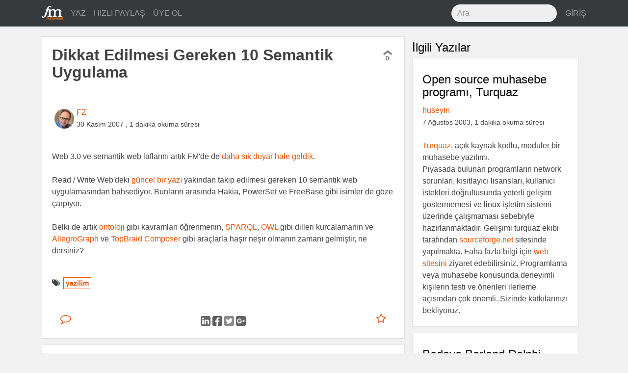

--- FILE ---
content_type: text/html; charset=utf-8
request_url: https://fazlamesai.net/posts/dikkat-edilmesi-gereken-10-semantik-uygulama
body_size: 6383
content:
<!DOCTYPE html>
<html>
<head>
  <title>  Dikkat Edilmesi Gereken 10 Semantik Uygulama</title>
  <meta charset="utf-8">
  <meta http-equiv="X-UA-Compatible" content="IE=edge">
  <meta name="viewport" content="width=device-width, initial-scale=1, shrink-to-fit=no">
  <!-- Og -->
<meta property="og:locale" content="tr_TR"/>
<meta property="og:url" content="https://fazlamesai.net/posts/dikkat-edilmesi-gereken-10-semantik-uygulama"/>
<meta property="og:site_name" content="fazlamesai.net"/>
    <meta property="og:type" content="article"/>
  <meta property="og:title" content="Dikkat Edilmesi Gereken 10 Semantik Uygulama"/>
    <meta property="og:image" content="https://fazlamesai.net/assets/fm_social-5eddbf57324fb38d2af976b92ca83bff572177e936ffd35a1e318a7ec204e099.png"/>
    <meta property="og:image:type" content="image/png"/>

    <meta property="og:description" content="Web 3.0 ve semantik web laflarını artık FM&#39;de de daha sık duyar hale geldik.

Read / Write Web&#39;deki güncel bir yazı yakından takip edilmesi gereken 10 semantik web uygulamasından bahsediyor. Bunların arasında Hakia, PowerSet ve FreeBase gibi isimler de göze çarpıyor.

Belki de artık ontoloji gibi kavramları öğrenmenin, SPARQL,  OWL gibi dilleri kurcalamanın ve AllegroGraph ve TopBraid Composer..."/>
    <meta name="description" content="Web 3.0 ve semantik web laflarını artık FM&#39;de de daha sık duyar hale geldik.

Read / Write Web&#39;deki güncel bir yazı yakından takip edilmesi gereken 10 semantik web uygulamasından bahsediyor. Bunların arasında Hakia, PowerSet ve FreeBase gibi isimler de göze çarpıyor.

Belki de artık ontoloji gibi kavramları öğrenmenin, SPARQL,  OWL gibi dilleri kurcalamanın ve AllegroGraph ve TopBraid Composer...">

    <meta property="article:published_time" content="2007-11-30 10:53:50 UTC">

  <meta property="article:author" content="https://fazlamesai.net/users/fz"/>

    <meta property="article:tag" content="yazilim">

  <meta name="keywords" content="yazilim">



  <link rel="shortcut icon" type="image/x-icon" href="/assets/favicon-25d03cfbbfefb535d22654564801e5c5f68ee576938aea640895417091e97d16.png" />
  <meta name="theme-color" content="#e65100">
  <meta name="description" content="Serbest çalışan bilişimcilerin dünyasına yolculuk yapan, eve gitsem de bilgisayarla uğraşsam diyenlerin sitesi ..."/>
  <link rel="icon" sizes="192x192" href="https://fazlamesai.net/assets/fm_192-a55d0732983b8ff7e23b40e3f5a9b097092456c90381ff09ab99a4e9f2ca698d.png">
  <link rel="apple-touch-icon" href="https://fazlamesai.net/assets/fm_192-a55d0732983b8ff7e23b40e3f5a9b097092456c90381ff09ab99a4e9f2ca698d.png">
  <link rel="manifest" href="/manifest.json">
  <link rel="stylesheet" media="all" href="/assets/application-0fe125bcbd1991db336f4d8a14dbc2263b5db82a60ad705acf5395dfb6fc8b90.css" data-turbolinks-track="reload" />
  <script src="/assets/application-57a7dfdbfdafc6c73ab63a155ca626f357ceda785c61357eeeea6598472cd33e.js" data-turbolinks-track="reload" async="async"></script>
  <meta name="csrf-param" content="authenticity_token" />
<meta name="csrf-token" content="S6I8642gJHSwYM31gNkbZSHbm9HXmFP1WzMDxYqU0W22NKfNHVcbRMq0UiegVfGHUOurV4fD+N5a9dIVKtCaZA==" />
  <link rel="alternate" type="application/rss+xml" title="fazlamesai.net RSS Feed" href="http://fazlamesai.net/feed?format=rss">
    <script>
  (function(i,s,o,g,r,a,m){i['GoogleAnalyticsObject']=r;i[r]=i[r]||function(){
  (i[r].q=i[r].q||[]).push(arguments)},i[r].l=1*new Date();a=s.createElement(o),
  m=s.getElementsByTagName(o)[0];a.async=1;a.src=g;m.parentNode.insertBefore(a,m)
  })(window,document,'script','https://www.google-analytics.com/analytics.js','ga');

  ga('create', 'UA-37667324-5', 'auto');
</script>
</head>
<body class="posts show">
  
  <nav class="navbar navbar-dark navbar-static-top bd-navbar bg-inverse">
<div class="container">
  <button class="navbar-toggler hidden-lg-up pull-xs-right" type="button" data-toggle="collapse" data-target="#navbarResponsive" aria-controls="navbarResponsive" aria-expanded="false" aria-label="Toggle navigation"><i class="fa fa-bars" aria-hidden="true"></i></button>
  <a class="navbar-brand" href="/">
    <img src="/assets/fm_logo_header-e81e1bbcfbc4fab74b978dfa8e6d9d84fdfd8c62ed7442307a5528fc5f88ac19.svg" alt="Fm logo header" />
  </a>
  <div class="collapse navbar-toggleable-md" id="navbarResponsive">
    <ul class="nav navbar-nav">
      <li class="nav-item">
        <a class="nav-link" href="/posts/new">
          YAZ
</a>      </li>

      <li class="nav-item">
        <a class="nav-link" href="/links/new">
          HIZLI PAYLAŞ
</a>      </li>

        <li class="nav-item">
          <a class="nav-link" href="/invitation_requests">
            ÜYE OL
</a>        </li>
    </ul>
    <ul class="nav navbar-nav pull-xs-none pull-sm-none pull-md-none pull-lg-right pull-xl-right">
      <li class="nav-item">
      <form action="/search" accept-charset="UTF-8" method="get"><input name="utf8" type="hidden" value="&#x2713;" />
        <input type="text" class="form-control nav-search" placeholder="Ara" name="q">
</form>      </li>
        <li class="nav-item">
          <a class="nav-link pull-xs-right" href="/users/sign_in">GİRİŞ</a>
        </li>
    </ul>
  </div>
</div>
</nav>

  <div class="container">
    <div class="row">
      <section>
        <progress value="0"></progress>



  <div class="col-xs-12 col-xl-8">
<div class="row">
<div class="card post" id="post">
  



  <div class="card-block">
    <div class="row row-equal-height">
      <div class="col-md-11 col-xl-12">
        <h1 class="card-title">Dikkat Edilmesi Gereken 10 Semantik Uygulama</h1>
      </div>
      <div class="col-md-1 pull-xs-left vote" id="2c72ca34-a663-40b7-8e30-247d0ea823fe">
        <div id="vote-container-2c72ca34-a663-40b7-8e30-247d0ea823fe">

  <div class="text-xs-center">
    <a href="/users/sign_in">
      <i class="fa fa-chevron-up not_voted" aria-hidden="true"></i>
</a>  </div>

<div class="text-xs-center count">
  0
</div>


</div>

      </div>
    </div>
  </div>

  <div class="card-block">


    <div class="avatar">
      <a href="/users/fz">
          <img alt="FZ" src="https://secure.gravatar.com/avatar/09c27c824091512f60b65c8762456839?default=identicon&secure=true" width="80" height="80" />
</a>    </div>

    <div class="pull-xs-left">
      <a href="/users/fz">FZ</a>
      <br>
        <span class="post_date">30 Kasım 2007</span>
        <span class="post_date">, 1 dakika okuma süresi</span>
    </div>

  </div>

      <div class="card-block">
        <div class="card-text">
          <article id="post-content">
              <div class='legacy-article-intro'>Web 3.0 ve semantik web laflarını artık FM'de de <a href="http://www.fazlamesai.net/index.php?a=article&sid=4760">daha sık duyar hale geldik</a>.
<br><br>
Read / Write Web'deki <a href="http://www.readwriteweb.com/archives/10_semantic_apps_to_watch.php">güncel bir yazı</a> yakından takip edilmesi gereken 10 semantik web uygulamasından bahsediyor. Bunların arasında Hakia, PowerSet ve FreeBase gibi isimler de göze çarpıyor.
<br><br>
Belki de artık <a href="http://en.wikipedia.org/wiki/Ontology_(computer_science)">ontoloji</a> gibi kavramları öğrenmenin, <a href="http://en.wikipedia.org/wiki/SPARQL">SPARQL</a>,  <a href="http://en.wikipedia.org/wiki/Web_Ontology_Language">OWL</a> gibi dilleri kurcalamanın ve <a href="http://agraph.franz.com/">AllegroGraph</a> ve <a href="http://agraph.franz.com/tbc/">TopBraid Composer</a> gibi araçlarla haşır neşir olmanın zamanı gelmiştir, ne dersiniz?</div><div class='legacy-article-body'></div>
          </article>
        </div>
      </div>

  <div class="card-block">
    <span class="pull-left"><i class="fa fa-tags" aria-hidden="true"></i>
        <span class="tag"><a href="/tags/yazilim">yazilim</a></span>
    </span>
  </div>

  <div class="card-block">
    <div class="row">
  <div class="col-xs-2">
    <a class="btn btn-link" href="/posts/dikkat-edilmesi-gereken-10-semantik-uygulama">
      <i class="fa fa-comment-o fa-lg" aria-hidden="true"></i> 
</a>  </div>

  <div class="col-xs-8 text-xs-center center-buttons">
    <a target="_blank" rel="nofollow noopener" href="https://www.linkedin.com/shareArticle?mini=true&amp;url=https%3A%2F%2Ffazlamesai.net%2Fposts%2Fdikkat-edilmesi-gereken-10-semantik-uygulama%3Futm_campaign%3Ddikkat-edilmesi-gereken-10-semantik-uygulama%26utm_source%3Dlinkedin%26utm_medium%3Dpost">
      <img src="/assets/linkedin-b7fd42895b291003c444a9c2acf867ea813671e0b725a5d7c05dbb13f5c0fdd3.svg" alt="Linkedin" />
</a>    <a target="_blank" rel="nofollow noopener" href="http://www.facebook.com/sharer/sharer.php?u=https%3A%2F%2Ffazlamesai.net%2Fposts%2Fdikkat-edilmesi-gereken-10-semantik-uygulama%3Futm_campaign%3Ddikkat-edilmesi-gereken-10-semantik-uygulama%26utm_source%3Dfacebook%26utm_medium%3Dpost">
      <img src="/assets/facebook-03210e1663ee772e93ed5d344cdb36657b68342821aaebe982f2f984915990b3.svg" alt="Facebook" />
</a>    <a target="_blank" rel="nofollow noopener" href="https://twitter.com/intent/tweet?url=https%3A%2F%2Ffazlamesai.net%2Fposts%2Fdikkat-edilmesi-gereken-10-semantik-uygulama%3Futm_campaign%3Ddikkat-edilmesi-gereken-10-semantik-uygulama%26utm_source%3Dtwitter%26utm_medium%3Dpost">
      <img src="/assets/twitter-7b64ce0117a85c5d52ed45c27707af61d9b0e0d590284baa287cfe87867b9ae1.svg" alt="Twitter" />
</a>    <a target="_blank" rel="nofollow noopener" href="https://plus.google.com/share?url=https%3A%2F%2Ffazlamesai.net%2Fposts%2Fdikkat-edilmesi-gereken-10-semantik-uygulama%3Futm_campaign%3Ddikkat-edilmesi-gereken-10-semantik-uygulama%26utm_source%3Dgoogle_plus%26utm_medium%3Dpost">
      <img src="/assets/google_plus-50c049fbb29cd3346f1bf9349017b644bcd00a53b56bd156728850f57bd85c0a.svg" alt="Google plus" />
</a>  </div>

  <div class="col-xs-2">
    <div class="pull-xs-right">
        <a class="btn btn-link" href="/users/sign_in">
    <i class="fa fa-star-o fa-lg" aria-hidden="true"></i>
</a>
    </div>
  </div>
</div>

  </div>
</div>
<div class="card post" id="comments">
  <div class="card-block">
    <h2>Görüşler</h2>
    
      <a href="/users/sign_in">Görüş belirtmek için giriş yapın...</a>  </div>
</div>
</div>
</div>
<div class="col-xl-4 hidden-lg-down">
  <h2>İlgili Yazılar</h2>
    <div class="card post">

  <div class="card-block">
     <a href="/posts/open-source-muhasebe-programi-turquaz">
       <h2 class="card-title">Open source muhasebe programı, Turquaz</h2>
</a>    <div>
      <a href="/users/huseyin">huseyin</a><br>
        <span class="post_date"> 7 Ağustos 2003, 1 dakika okuma süresi</span>
    </div>
    <br>

    <div class="card-text">
        <div class='legacy-article-intro'><a href="http://www.turquaz.com">Turquaz</a>, açık kaynak kodlu, modüler bir 
  muhasebe yazılımı.<br>
 Piyasada bulunan programların network sorunları, kısıtlayıcı 
  lisansları, kullanıcı istekleri doğrultusunda yeterli gelişim göstermemesi ve 
  linux işletim sistemi üzerinde çalışmaması sebebiyle hazırlanmaktadır. Gelişimi 
  turquaz ekibi tarafından <a href="http://sourceforge.net/projects/turquaz">sourceforge.net</a> 
  sitesinde yapılmakta. Faha fazla bilgi için <a href="http://www.turquaz.com">web 
  sitesini</a> ziyaret edebilirsiniz. Programlama veya muhasebe konusunda deneyimli 
  kişilerin testi ve önerileri ilerleme açısından çok önemli. Sizinde katkılarınızı 
  bekliyoruz. </div>
    </div>
  </div>
</div>

    <div class="card post">

  <div class="card-block">
     <a href="/posts/bedava-borland-delphi">
       <h2 class="card-title">Bedava Borland Delphi</h2>
</a>    <div>
      <a href="/users/larweda">larweda</a><br>
        <span class="post_date">19 Ağustos 2001, 1 dakika okuma süresi</span>
    </div>
    <br>

    <div class="card-text">
        <div class='legacy-article-intro'>Borland Delphi 6.0 personal edition'u bedava dağıtmaya başladı. Gidiyorsunuz Borland`ın <a href=http://www.borland.com/delphi/personal/index.html>sitesine</a>, bir kullanıcı alıyorsunuz, ufak bir anket dolduruyorsunuz, Delphi`yi indiriyosunuz. (maalesef yaklaşık 150 MB, CD versiyonu da 100$`a satılıyor) Borland da seri numarasını ve aktivasyon numarasını e-mail ile gönderiyor. Delphi Personal Edition`da Enterprise ya da Professional edition`daki SQL ve XML desteği olmamasına rağmen yine de denemeye değer.<br><br>
Ayrıca programı indirdikten sonra <a href=http://www.informit.com>InformIT</a>`nin bedava kütüphanesindeki Sam`s Teach Yourself Borland Delphi 4 in 21 Days`e de bir göz atmak yararlı olabilir.</div>
    </div>
  </div>
</div>

    <div class="card post">

  <div class="card-block">
     <a href="/posts/net-ortaminda-p2p-oyun-programlama-yarismasi">
       <h2 class="card-title">.NET ortamında P2P Oyun Programlama Yarışması</h2>
</a>    <div>
      <a href="/users/fz">FZ</a><br>
        <span class="post_date"> 6 Mart 2002, 1 dakika okuma süresi</span>
    </div>
    <br>

    <div class="card-text">
        <div class='legacy-article-intro'>Microsoft, geliştiricilerin .NET programlama platformunu daha iyi tanımaları için P2P (peer-to-peer) bir bilgisayar ağı üzerinde çalışacak bir <a href=http://www.15seconds.com/News/News.asp?News_Id=304>oyun programlama yarışması açtı</a>.<br><br>

<a href=http://www.gotdotnet.com/terrarium/>Terrarium</a> adlı bu çok oyunculu ekosistemde, programcılar kendi makinalarında VB.NET ya da C# ile bir etobur ya da otobur programlıyorlar. Teleporter sistemi bunlar ekosisteme ve diğer makinalara taşıyor.</div>
    </div>
  </div>
</div>

    <div class="card post">

  <div class="card-block">
     <a href="/posts/eclipse-icin-turkce-imla-denetimi-eklentisi-musahhih">
       <h2 class="card-title">Eclipse İçin Türkçe İmla Denetimi Eklentisi: Musahhih</h2>
</a>    <div>
      <a href="/users/fz">FZ</a><br>
        <span class="post_date"> 4 Haziran 2007, 1 dakika okuma süresi</span>
    </div>
    <br>

    <div class="card-text">
        <div class='legacy-article-intro'>Yusuf Karagöl, Zemberek tabanlı ve Eclipse içinde  javadoc, yorum ve karakter katarlarında Türkçe imla denetimi yapan <a href="http://sourceforge.net/projects/musahhih">Musahhih</a> isimli bir eklenti geliştirmiş.
<br><br>
Kaynak: <a href="http://zembereknlp.blogspot.com/2007/05/eclipse-trke-imla-denetimi-eklentisi.html">http://zembereknlp.blogspot.com/</a></div>
    </div>
  </div>
</div>

    <div class="card post">

  <div class="card-block">
     <a href="/posts/matematik-ve-programlama-gercek-hayatta-ne-ise-yarar-emeksensin-com-ve-rengarenk">
       <h2 class="card-title">Matematik ve programlama gerçek hayatta ne işe yarar:emeksensin.com ve rengarenk</h2>
</a>    <div>
      <a href="/users/fz">FZ</a><br>
        <span class="post_date"> 4 Eylül 2009, 1 dakika okuma süresi</span>
    </div>
    <br>

    <div class="card-text">
        <div class='legacy-article-intro'><a href="http://www.emeksensin.com">Emeksensin.com</a>'da en son yaptığımız yeniliğin adı <a href="http://www.emeksensin.com/rengarenk">Rengarenk</a>. Rengarenk özelliği ile eserleri renklerine göre arayabiliyorsunuz. Buradan deneyip görebilirisiniz: <a href="http://www.emeksensin.com/rengarenk">http://www.emeksensin.com/rengarenk</a>.

Renk arama özelliği dünyada az sitede görebildiğimiz bir özellik çünkü bunu yapabilmek için bazı zor problemleri çözmek gerekiyor. İlk problem eserin resmindeki binlerce renkten önemlilerini seçmek. Bunu yapan birçok görüntü işleme algoritması var. Biz <a href="http://opencv.willowgarage.com/wiki/FullOpenCVWiki">OpenCV</a> kütüphanesini kullanarak bir gerçekleme yaptık.
</div>
    </div>
  </div>
</div>

</div>

      </section>
    </div>
  </div>
  <div class="modal fade" id="infoModal" role="dialog">
    <div class="modal-dialog">
    
      <!-- Help Modal content-->
      <div class="modal-content">
        <div class="modal-header">
          <button type="button" class="close" data-dismiss="modal">&times;</button>
          <h4 class="modal-title">Yardım</h4>
        </div>
        <div class="modal-body">
          <p>Editör markdown formatını desteklemektedir. Detaylı bilgi için <a href="https://daringfireball.net/projects/markdown/syntax">bu</a> adresi ziyaret edebilirsiniz.</p>
          <p>@kullanici ile birisinden bahsedebilir veya :emoji: ile emoji kullanabilirsiniz.</p>
        </div>
        <div class="modal-footer">
          <button type="button" class="btn btn-default" data-dismiss="modal">Kapat</button>
        </div>
      </div>
      
    </div>
</div>
</body>
</html>


--- FILE ---
content_type: image/svg+xml
request_url: https://fazlamesai.net/assets/fm_logo_header-e81e1bbcfbc4fab74b978dfa8e6d9d84fdfd8c62ed7442307a5528fc5f88ac19.svg
body_size: 15579
content:
<?xml version="1.0" encoding="UTF-8" standalone="no"?>
<svg
   xmlns:dc="http://purl.org/dc/elements/1.1/"
   xmlns:cc="http://creativecommons.org/ns#"
   xmlns:rdf="http://www.w3.org/1999/02/22-rdf-syntax-ns#"
   xmlns:svg="http://www.w3.org/2000/svg"
   xmlns="http://www.w3.org/2000/svg"
   xmlns:sodipodi="http://sodipodi.sourceforge.net/DTD/sodipodi-0.dtd"
   xmlns:inkscape="http://www.inkscape.org/namespaces/inkscape"
   version="1.1"
   id="svg4915"
   viewBox="0 0 43.030271 30.000001"
   height="30"
   width="43.03027"
   inkscape:version="0.91 r13725"
   sodipodi:docname="fm_logo_header.svg">
  <sodipodi:namedview
     pagecolor="#ffffff"
     bordercolor="#666666"
     borderopacity="1"
     objecttolerance="10"
     gridtolerance="10"
     guidetolerance="10"
     inkscape:pageopacity="0"
     inkscape:pageshadow="2"
     inkscape:window-width="1855"
     inkscape:window-height="1056"
     id="namedview11"
     showgrid="false"
     inkscape:zoom="13.511367"
     inkscape:cx="16.385298"
     inkscape:cy="3.1394222"
     inkscape:window-x="65"
     inkscape:window-y="24"
     inkscape:window-maximized="1"
     inkscape:current-layer="svg4915"
     fit-margin-top="0"
     fit-margin-left="0"
     fit-margin-right="0"
     fit-margin-bottom="0" />
  <defs
     id="defs4917" />
  <metadata
     id="metadata4920">
    <rdf:RDF>
      <cc:Work
         rdf:about="">
        <dc:format>image/svg+xml</dc:format>
        <dc:type
           rdf:resource="http://purl.org/dc/dcmitype/StillImage" />
        <dc:title></dc:title>
      </cc:Work>
    </rdf:RDF>
  </metadata>
  <g
     id="g4191"
     transform="scale(0.8472751,0.8472751)">
    <path
       id="path2609"
       style="fill:#fe7100"
       d="m 12.008684,35.079832 c 10e-4,-0.200283 0.0733,-1.558556 0.160766,-3.018388 0.08747,-1.459831 0.159815,-2.861427 0.160771,-3.114663 0.0018,-0.454318 -0.0033,-0.460434 -0.377441,-0.460434 -0.349084,0 -0.379178,-0.02577 -0.379178,-0.325003 0,-0.288046 0.03654,-0.325011 0.321198,-0.325011 0.435971,0 0.508708,-0.185782 0.572613,-1.462538 0.09373,-1.872637 0.728899,-2.979245 1.710028,-2.979245 l 0.429576,0 0,0.541681 0,0.541681 -0.431282,0 c -0.523836,0 -0.516403,-0.02413 -0.575618,1.868797 l -0.04321,1.381287 0.525058,0 c 0.511168,0 0.525054,0.0086 0.525054,0.325011 0,0.317786 -0.01205,0.325003 -0.541682,0.325003 -0.297926,0 -0.545152,0.0122 -0.549394,0.02706 -0.0042,0.01495 -0.144995,1.553187 -0.312783,3.418421 -0.167791,1.865243 -0.322761,3.408748 -0.344383,3.430019 -0.0216,0.0213 -0.222125,0.07285 -0.445568,0.114556 -0.404152,0.07551 -0.406252,0.07397 -0.404523,-0.28826 z m 12.291568,-3.803825 c 0.1301,-3.188766 0.436208,-5.931659 0.821771,-7.363528 l 0.110292,-0.409593 0.754175,0 c 0.675306,0 0.754178,0.02207 0.754178,0.211092 0,0.116098 -0.117054,0.337393 -0.260119,0.491764 -0.401545,0.433277 -0.678626,1.71212 -0.81009,3.738928 -0.186147,2.869846 -0.197229,3.956 -0.04024,3.94344 0.07448,-0.006 0.281672,-0.01813 0.460427,-0.02706 0.290604,-0.01452 0.32525,-0.05352 0.327293,-0.368343 0.0049,-0.758592 0.641199,-2.123299 1.376404,-2.952162 0.616972,-0.695579 0.871924,-0.812524 1.771375,-0.812524 0.746136,0 0.858082,0.02483 0.856126,0.189588 -0.0013,0.104274 -0.07293,0.872109 -0.159298,1.706298 -0.08638,0.83419 -0.15849,1.676077 -0.160253,1.870862 -0.003,0.328052 0.0176,0.348927 0.279259,0.28326 0.186991,-0.0469 0.314601,-0.02019 0.377519,0.07921 0.172231,0.271956 0.103079,0.402689 -0.253724,0.479704 -0.19365,0.04175 -0.532968,0.167553 -0.754037,0.279446 -0.717353,0.363103 -0.776013,0.314385 -0.700759,-0.581984 0.06426,-0.765473 0.06122,-0.778616 -0.119865,-0.517159 -0.64112,0.925715 -1.117123,1.232651 -1.821502,1.174544 -0.317865,-0.0262 -0.450288,-0.09919 -0.55402,-0.305287 -0.09413,-0.187028 -0.136808,-0.214226 -0.13791,-0.08789 -0.0013,0.134969 -0.136554,0.202938 -0.516195,0.259164 -0.283029,0.04192 -0.703545,0.142408 -0.934478,0.223306 -0.769689,0.269645 -0.741351,0.333654 -0.666333,-1.505027 z m 3.835539,0.07981 c 0.736798,-0.839172 1.370576,-2.687336 1.000068,-2.916321 -0.140082,-0.08658 -0.827529,0.711875 -1.134549,1.31775 -0.344035,0.678922 -0.534663,1.40212 -0.45415,1.722922 0.08696,0.346462 0.195359,0.323559 0.588631,-0.124351 z m 21.073727,1.213211 c 0.07428,-0.395979 0.2754,-2.848283 0.27929,-3.405552 0.0023,-0.338963 -0.01369,-0.352098 -0.430885,-0.352098 -0.400839,0 -0.433246,-0.02234 -0.432007,-0.297925 0.0013,-0.285657 0.04228,-0.307838 0.995911,-0.53885 0.547018,-0.132503 1.014716,-0.220781 1.039334,-0.196168 0.02461,0.02457 -0.03354,1.066627 -0.129226,2.315583 -0.09569,1.248956 -0.173978,2.344784 -0.173978,2.435166 0,0.109712 -0.181844,0.203342 -0.547013,0.281654 -0.300858,0.06452 -0.574416,0.117315 -0.607906,0.117315 -0.03349,0 -0.03057,-0.161608 0.0064,-0.359125 z m -32.177441,-0.53229 c 0.04002,-0.430686 0.03215,-0.735388 -0.0175,-0.677101 -0.04965,0.05833 -0.227307,0.292943 -0.394779,0.521455 -0.404069,0.551358 -0.883523,0.829481 -1.430749,0.82998 -0.562252,5.15e-4 -0.714554,-0.176573 -0.773994,-0.899934 -0.09728,-1.183916 0.713782,-2.792607 1.908409,-3.7852 0.324685,-0.269774 0.439681,-0.297925 1.216944,-0.297925 0.746135,0 0.858084,0.02483 0.856129,0.189588 -0.0013,0.104273 -0.07293,0.872108 -0.159299,1.706298 -0.08638,0.834189 -0.158489,1.676076 -0.160255,1.870861 -0.003,0.328053 0.01763,0.348928 0.279262,0.283261 0.187173,-0.04699 0.314099,-0.02027 0.376224,0.07921 0.07057,0.112976 0.457829,-0.211503 1.566341,-1.31245 0.809925,-0.804397 1.519862,-1.54786 1.577642,-1.652126 0.0964,-0.173969 0.02876,-0.189596 -0.820679,-0.189596 -0.791664,0 -0.952597,0.03136 -1.111251,0.216674 -0.115068,0.134393 -0.319585,0.216674 -0.538547,0.216674 l -0.353028,0 0.06129,-0.514599 c 0.03372,-0.283028 0.08001,-0.575532 0.102866,-0.650013 0.03148,-0.10259 0.580815,-0.135424 2.265856,-0.135424 l 2.224293,0 -0.0052,0.243761 c -0.0034,0.160972 -0.557417,0.832454 -1.631102,1.977136 -1.893743,2.018965 -1.924065,1.861833 0.363383,1.88306 l 1.381286,0.0128 0,0.308671 0,0.308663 -1.023609,0.06727 c -1.43155,0.09403 -3.833231,-0.03179 -4.011582,-0.210094 -0.156695,-0.156694 -0.534598,-0.08333 -1.113837,0.216184 -0.65104,0.336669 -0.716387,0.274155 -0.634487,-0.607052 z m -0.921604,-0.680924 c 0.736801,-0.839172 1.370579,-2.687336 1.000071,-2.916321 -0.140082,-0.08658 -0.827529,0.711875 -1.134549,1.31775 -0.344035,0.678922 -0.534666,1.40212 -0.45415,1.722922 0.08696,0.346462 0.195356,0.323559 0.588628,-0.124351 z m 19.846837,1.166074 c 0.0045,-0.163859 0.06672,-0.968256 0.138423,-1.787549 0.0717,-0.819285 0.101737,-1.489616 0.06676,-1.489616 -0.211626,0 -1.386754,2.363821 -1.575322,3.168836 -0.06336,0.270478 -0.114654,0.297917 -0.556833,0.297917 l -0.487042,0 0.06893,-0.893775 c 0.03791,-0.491576 0.09422,-1.259402 0.125138,-1.70629 l 0.05621,-0.812523 -0.281462,0.325011 c -0.362469,0.418538 -1.088594,1.909751 -1.252883,2.572986 l -0.12747,0.514591 -0.487802,0 -0.4878,0 0.07867,-1.783426 c 0.04326,-0.980884 0.08574,-1.870595 0.0944,-1.977137 0.01216,-0.149538 -0.0522,-0.186598 -0.282191,-0.162527 -0.263678,0.02758 -0.297926,-0.0052 -0.297926,-0.282925 0,-0.293698 0.044,-0.325913 0.677102,-0.495846 1.321988,-0.354821 1.173987,-0.446938 1.093935,0.680855 -0.03856,0.543171 -0.0449,0.987593 -0.01411,0.987593 0.0308,0 0.191691,-0.20719 0.357543,-0.460426 0.165851,-0.253236 0.493755,-0.691997 0.728671,-0.975025 0.394083,-0.474799 0.464936,-0.514599 0.916047,-0.514599 l 0.488924,0 -0.0692,1.002111 c -0.06356,0.920526 -0.05546,0.984467 0.09955,0.785438 0.09281,-0.11917 0.425257,-0.557931 0.738761,-0.975025 0.566467,-0.753644 0.573519,-0.758558 1.134813,-0.791099 0.653708,-0.03789 0.639208,-0.07852 0.463572,1.297854 -0.05568,0.436304 -0.132463,1.244223 -0.170637,1.795384 -0.06678,0.96427 -0.06092,1.002111 0.155398,1.002111 0.175266,0 0.224807,0.06847 0.224807,0.310734 0,0.286199 -0.04974,0.324685 -0.63004,0.487513 -0.88569,0.248511 -0.996578,0.234903 -0.986937,-0.121146 z m 10.975554,-0.48515 c 0.04002,-0.430686 0.03215,-0.735388 -0.0175,-0.677101 -0.04966,0.05833 -0.227308,0.292943 -0.39478,0.521455 -0.404069,0.551358 -0.88352,0.829481 -1.430749,0.82998 -0.515848,5.15e-4 -0.674794,-0.144693 -0.764638,-0.698337 l -0.06379,-0.393066 -0.189593,0.311755 c -0.368091,0.605274 -0.711808,0.780052 -1.534056,0.780052 -0.458007,0 -0.872731,-0.06391 -1.067203,-0.164486 l -0.318079,-0.164486 0.06774,-0.837626 c 0.03726,-0.460692 0.08626,-0.858888 0.108901,-0.884874 0.02264,-0.02603 0.174277,-5.16e-4 0.336973,0.0567 0.255867,0.08988 0.297931,0.166556 0.311518,0.567836 0.02713,0.801407 0.63487,1.155575 1.131212,0.65924 0.274197,-0.274197 0.209752,-0.704934 -0.14943,-0.998761 -0.131526,-0.10759 -0.444687,-0.364589 -0.695918,-0.571109 -0.788096,-0.647832 -0.876519,-1.678928 -0.198592,-2.315815 0.312552,-0.293621 1.137475,-0.413968 1.603316,-0.233899 0.275161,0.10637 0.297924,0.160904 0.297924,0.713697 l 0,0.59853 -0.379178,0 c -0.345498,0 -0.379176,-0.02766 -0.379176,-0.311739 0,-0.426192 -0.267715,-0.647763 -0.425787,-0.35239 -0.262502,0.490485 -0.121156,0.738979 0.884904,1.555695 0.321399,0.260916 0.523965,0.523525 0.571795,0.741299 0.07165,0.326196 0.08207,0.314359 0.318205,-0.361427 0.321093,-0.91892 0.903734,-1.752156 1.665525,-2.381878 0.32616,-0.269619 0.441966,-0.297925 1.218783,-0.297925 0.746134,0 0.858083,0.02483 0.856127,0.189588 -0.0013,0.104273 -0.07293,0.872108 -0.159299,1.706298 -0.08638,0.834189 -0.158489,1.676076 -0.160255,1.870861 -0.003,0.328044 0.01763,0.348928 0.279263,0.283261 0.186987,-0.0469 0.314596,-0.02019 0.377518,0.07921 0.17223,0.271946 0.103079,0.402688 -0.253724,0.479703 -0.193653,0.04175 -0.532968,0.167553 -0.75404,0.279447 -0.718386,0.363626 -0.777031,0.314642 -0.693919,-0.579622 z M 46.01126,31.355814 c 0.736801,-0.839172 1.370579,-2.687336 1.00007,-2.916321 -0.140081,-0.08658 -0.827528,0.711875 -1.134548,1.31775 -0.344036,0.678922 -0.534667,1.40212 -0.45415,1.722922 0.08696,0.346462 0.195356,0.323559 0.588628,-0.124351 z m -7.830811,1.025178 c -0.525883,-0.461732 -0.692454,-1.22187 -0.522805,-2.385821 0.142271,-0.976133 0.413873,-1.577653 0.895231,-1.982686 0.282292,-0.237533 0.444759,-0.284472 0.9847,-0.284472 0.537224,0 0.690407,0.04381 0.905365,0.258734 0.310127,0.310132 0.432001,0.868131 0.333329,1.526134 -0.08024,0.535045 -0.119048,0.556556 -1.495687,0.828615 -0.524087,0.103577 -0.622837,0.159554 -0.622328,0.352776 0.0013,0.469515 0.234931,1.049541 0.490277,1.216853 0.243934,0.159829 0.289698,0.157372 0.617556,-0.03325 0.238321,-0.138551 0.406143,-0.354727 0.513263,-0.661165 0.135475,-0.387534 0.204003,-0.455306 0.46043,-0.455306 0.267961,0 0.301264,0.03909 0.301264,0.353782 0,0.47771 -0.324425,1.056361 -0.758297,1.352516 -0.277438,0.189373 -0.509791,0.243761 -1.041501,0.243761 -0.608476,0 -0.726147,-0.03668 -1.060797,-0.330492 z m 1.231281,-2.700644 c 0.432585,-0.23151 0.497338,-1.310663 0.08343,-1.390419 -0.195071,-0.03763 -0.543739,0.557604 -0.670394,1.144382 -0.06722,0.311429 -0.04916,0.352089 0.156407,0.352089 0.12782,0 0.321573,-0.04776 0.430559,-0.106052 z m 10.031511,-3.059803 c -0.384486,-0.548936 -0.07287,-1.167594 0.588111,-1.167594 0.236882,0 0.493566,0.07414 0.589708,0.170242 0.232898,0.232902 0.216988,0.837239 -0.02788,1.058836 -0.296445,0.268278 -0.943188,0.233701 -1.149943,-0.06151 z M 18.773034,6.0115184 c -0.543821,-0.5438211 -0.23471,-1.3258067 0.566561,-1.4332796 0.384957,-0.05163 0.491998,-0.019578 0.730162,0.2185719 0.365128,0.365128 0.370463,0.8574058 0.01315,1.2147077 -0.361788,0.3617879 -0.948093,0.3617879 -1.309884,0 z"
       inkscape:connector-curvature="0" />
    <path
       inkscape:connector-curvature="0"
       id="path2607"
       style="fill:#ffffff;fill-opacity:1"
       d="M 2.0400187,28.205217 C 1.3364055,28.018008 0.57455925,27.571087 0.27807157,27.171603 -0.21041114,26.513437 -0.03038328,25.373728 0.62303011,24.987749 0.99859037,24.765903 1.7,24.748369 2.1789184,24.948833 c 0.377132,0.15788 1.0969909,0.89478 1.2918322,1.322406 0.066415,0.145767 0.1664995,0.265032 0.2224118,0.265032 0.2851031,0 0.883798,-0.407182 1.4059535,-0.956203 0.6874313,-0.722795 1.2385757,-1.630747 1.8148212,-2.989721 0.4254749,-1.0034 4.5513289,-13.1026877 4.5513289,-13.3470075 0,-0.07961 -0.342324,-0.2094236 -0.839605,-0.3183844 C 10.163878,8.8237749 9.7522114,8.721752 9.7108455,8.6982359 9.5700949,8.6182137 10.209033,7.0356504 10.381297,7.0376108 c 0.08971,0.00103 0.519342,0.094379 0.954733,0.2074607 l 0.791621,0.2056033 0.09786,-0.2573957 c 0.62558,-1.6454015 1.360494,-3.1928546 1.875592,-3.9492916 2.016269,-2.96096035 5.65619,-4.09697054 8.197781,-2.55851271 1.078231,0.65266841 1.370977,1.74588241 0.65835,2.45851201 C 22.590818,3.5104051 22.048954,3.626735 21.454373,3.4666313 20.891813,3.3151519 20.446887,2.9428292 20.079711,2.3162859 19.760484,1.771568 19.63393,1.7581914 18.967815,2.1987671 18.248568,2.6744795 17.540091,3.9801797 16.490684,6.7640268 16.017965,8.0180455 15.946377,8.2950151 16.076189,8.3676622 16.257264,8.4689961 17.872132,8.2125102 19.022925,7.8996393 19.455578,7.7820122 20.00191,7.68577 20.236992,7.68577 l 0.427423,0 0.26338,0.839605 c 0.144859,0.4617844 0.297932,1.0964519 0.340163,1.4103751 l 0.07678,0.5707679 0.633035,-0.5860791 c 1.525449,-1.4122968 3.195933,-2.1280947 5.158575,-2.2104363 2.639319,-0.1107279 4.623922,0.8409907 5.606489,2.6885984 0.172986,0.325283 0.33058,0.610889 0.350208,0.63468 0.01963,0.0238 0.414359,-0.317552 0.877175,-0.758544 1.38667,-1.3212712 2.75342,-2.1081329 4.233841,-2.4374944 1.056283,-0.2350007 2.820042,-0.1616474 3.812005,0.1585384 1.96715,0.6349605 3.972111,2.284571 6.355279,5.228896 0.469639,0.580221 0.564431,0.763038 0.494159,0.953003 -0.0797,0.21545 -0.149299,0.165674 -0.834343,-0.596713 -0.767639,-0.854313 -2.283072,-2.211766 -2.469168,-2.211766 -0.05961,0 -0.07036,0.104626 -0.02502,0.243755 0.04367,0.134067 0.118233,2.949455 0.165683,6.256417 0.05307,3.697789 0.129766,6.125175 0.199234,6.304917 0.191391,0.495191 0.569192,0.653818 1.697874,0.712853 l 1.024823,0.05361 0,1.014431 0,1.01443 -4.929297,0 -4.929297,0 0,-1.014164 0,-1.014164 0.973117,-0.0555 c 1.070338,-0.06099 1.448152,-0.224114 1.648313,-0.711505 0.08185,-0.199326 0.12338,-2.031954 0.130584,-5.763236 0.01239,-6.414117 0.0039,-6.492451 -0.792208,-7.265625 -0.632106,-0.613939 -1.221407,-0.799326 -2.317321,-0.728995 -0.609967,0.03915 -0.958586,0.133743 -1.530525,0.415308 -0.814571,0.401013 -2.108796,1.543673 -2.878625,2.541516 l -0.46598,0.603996 0.05861,5.046143 c 0.05558,4.785325 0.06954,5.060897 0.270158,5.331564 0.274115,0.369827 0.784816,0.542543 1.626713,0.550146 l 0.677102,0.006 0,1.029198 0,1.02919 -4.766794,0 -4.766791,0 0,-1.014165 0,-1.014164 0.973117,-0.0555 c 1.066296,-0.06082 1.455279,-0.227223 1.634821,-0.699451 0.16122,-0.424041 0.250504,-7.923162 0.119492,-10.03649 -0.130875,-2.111132 -0.29362,-2.59147 -1.078038,-3.181781 -0.566079,-0.425998 -1.062673,-0.572503 -1.943253,-0.573293 -1.269759,-10e-4 -2.621538,0.724208 -4.056571,2.176704 l -0.849704,0.860046 0.01079,5.22525 c 0.0059,2.873886 0.04367,5.342734 0.08383,5.486323 0.137453,0.491363 0.552755,0.680659 1.627801,0.741953 l 0.985974,0.05618 0,1.014164 0,1.014173 -4.875128,0 -4.875127,0 0,-1.014173 0,-1.014164 0.95151,-0.05421 c 1.205674,-0.06873 1.606755,-0.258399 1.724952,-0.815675 0.04736,-0.223294 0.08611,-3.138225 0.08611,-6.477621 0,-5.667189 -0.013,-6.09148 -0.195253,-6.369588 -0.236886,-0.361485 -0.49865,-0.46957 -1.260144,-0.520327 l -0.582044,-0.0388 -1.863935,5.580712 c -1.025161,3.069394 -2.062768,5.99447 -2.305796,6.500171 -1.4030241,2.919491 -3.4718311,4.828417 -5.9221573,5.464471 -0.7998268,0.20762 -2.1928528,0.205197 -2.983568,-0.0052 z" />
  </g>
</svg>
